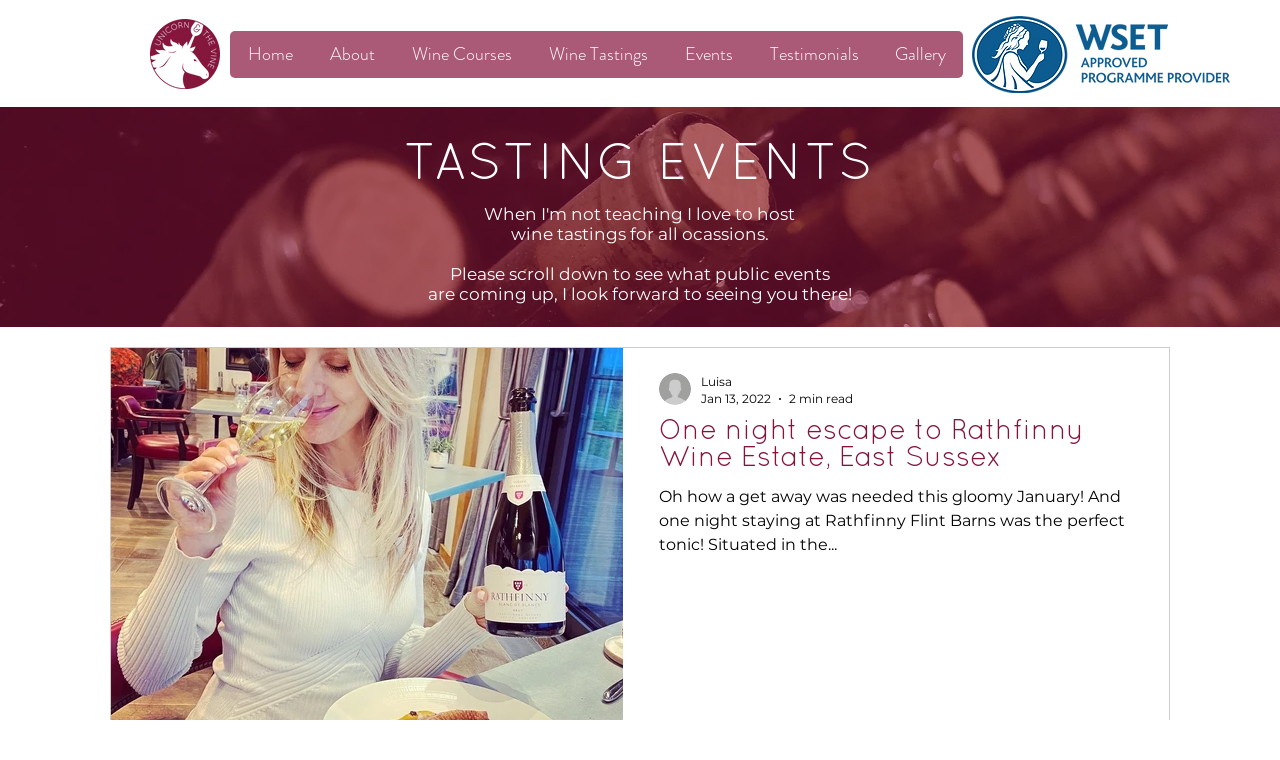

--- FILE ---
content_type: text/css; charset=utf-8
request_url: https://www.unicornandthevine.com/_serverless/pro-gallery-css-v4-server/layoutCss?ver=2&id=pro-blog&items=0_1440_1800%7C0_6016_4016%7C0_1080_1080%7C0_2048_1366%7C0_1145_1145%7C0_2578_4032%7C0_1125_1121%7C0_1125_1115%7C0_1125_1121%7C0_2164_3086%7C0_640_480%7C0_1995_2444%7C0_640_480%7C0_1080_1080%7C0_1920_1080%7C0_640_480%7C0_640_480%7C0_2200_1080%7C0_1920_1080%7C0_1920_1080&container=347_1060_8318_720&options=gallerySizeType:px%7CgallerySizePx:1060%7CimageMargin:32%7CisRTL:false%7CtextBoxWidthPercent:50%7CcalculateTextBoxWidthMode:PERCENT%7CgalleryLayout:2%7CtitlePlacement:SHOW_ON_THE_RIGHT%7CnumberOfImagesPerRow:1%7CgridStyle:1%7CcubeRatio:1.3333333333333333
body_size: -130
content:
#pro-gallery-pro-blog [data-hook="item-container"][data-idx="0"].gallery-item-container{opacity: 1 !important;display: block !important;transition: opacity .2s ease !important;top: 0px !important;left: 0px !important;right: auto !important;height: 386px !important;width: 1060px !important;} #pro-gallery-pro-blog [data-hook="item-container"][data-idx="0"] .gallery-item-common-info-outer{height: 100% !important;} #pro-gallery-pro-blog [data-hook="item-container"][data-idx="0"] .gallery-item-common-info{height: 100% !important;width: 546px !important;} #pro-gallery-pro-blog [data-hook="item-container"][data-idx="0"] .gallery-item-wrapper{width: 514px !important;height: 386px !important;margin: 0 !important;} #pro-gallery-pro-blog [data-hook="item-container"][data-idx="0"] .gallery-item-content{width: 514px !important;height: 386px !important;margin: 0px 0px !important;opacity: 1 !important;} #pro-gallery-pro-blog [data-hook="item-container"][data-idx="0"] .gallery-item-hover{width: 514px !important;height: 386px !important;opacity: 1 !important;} #pro-gallery-pro-blog [data-hook="item-container"][data-idx="0"] .item-hover-flex-container{width: 514px !important;height: 386px !important;margin: 0px 0px !important;opacity: 1 !important;} #pro-gallery-pro-blog [data-hook="item-container"][data-idx="0"] .gallery-item-wrapper img{width: 100% !important;height: 100% !important;opacity: 1 !important;} #pro-gallery-pro-blog [data-hook="item-container"][data-idx="1"].gallery-item-container{opacity: 1 !important;display: block !important;transition: opacity .2s ease !important;top: 418px !important;left: 0px !important;right: auto !important;height: 386px !important;width: 1060px !important;} #pro-gallery-pro-blog [data-hook="item-container"][data-idx="1"] .gallery-item-common-info-outer{height: 100% !important;} #pro-gallery-pro-blog [data-hook="item-container"][data-idx="1"] .gallery-item-common-info{height: 100% !important;width: 546px !important;} #pro-gallery-pro-blog [data-hook="item-container"][data-idx="1"] .gallery-item-wrapper{width: 514px !important;height: 386px !important;margin: 0 !important;} #pro-gallery-pro-blog [data-hook="item-container"][data-idx="1"] .gallery-item-content{width: 514px !important;height: 386px !important;margin: 0px 0px !important;opacity: 1 !important;} #pro-gallery-pro-blog [data-hook="item-container"][data-idx="1"] .gallery-item-hover{width: 514px !important;height: 386px !important;opacity: 1 !important;} #pro-gallery-pro-blog [data-hook="item-container"][data-idx="1"] .item-hover-flex-container{width: 514px !important;height: 386px !important;margin: 0px 0px !important;opacity: 1 !important;} #pro-gallery-pro-blog [data-hook="item-container"][data-idx="1"] .gallery-item-wrapper img{width: 100% !important;height: 100% !important;opacity: 1 !important;} #pro-gallery-pro-blog [data-hook="item-container"][data-idx="2"].gallery-item-container{opacity: 1 !important;display: block !important;transition: opacity .2s ease !important;top: 835px !important;left: 0px !important;right: auto !important;height: 386px !important;width: 1060px !important;} #pro-gallery-pro-blog [data-hook="item-container"][data-idx="2"] .gallery-item-common-info-outer{height: 100% !important;} #pro-gallery-pro-blog [data-hook="item-container"][data-idx="2"] .gallery-item-common-info{height: 100% !important;width: 546px !important;} #pro-gallery-pro-blog [data-hook="item-container"][data-idx="2"] .gallery-item-wrapper{width: 514px !important;height: 386px !important;margin: 0 !important;} #pro-gallery-pro-blog [data-hook="item-container"][data-idx="2"] .gallery-item-content{width: 514px !important;height: 386px !important;margin: 0px 0px !important;opacity: 1 !important;} #pro-gallery-pro-blog [data-hook="item-container"][data-idx="2"] .gallery-item-hover{width: 514px !important;height: 386px !important;opacity: 1 !important;} #pro-gallery-pro-blog [data-hook="item-container"][data-idx="2"] .item-hover-flex-container{width: 514px !important;height: 386px !important;margin: 0px 0px !important;opacity: 1 !important;} #pro-gallery-pro-blog [data-hook="item-container"][data-idx="2"] .gallery-item-wrapper img{width: 100% !important;height: 100% !important;opacity: 1 !important;} #pro-gallery-pro-blog [data-hook="item-container"][data-idx="3"]{display: none !important;} #pro-gallery-pro-blog [data-hook="item-container"][data-idx="4"]{display: none !important;} #pro-gallery-pro-blog [data-hook="item-container"][data-idx="5"]{display: none !important;} #pro-gallery-pro-blog [data-hook="item-container"][data-idx="6"]{display: none !important;} #pro-gallery-pro-blog [data-hook="item-container"][data-idx="7"]{display: none !important;} #pro-gallery-pro-blog [data-hook="item-container"][data-idx="8"]{display: none !important;} #pro-gallery-pro-blog [data-hook="item-container"][data-idx="9"]{display: none !important;} #pro-gallery-pro-blog [data-hook="item-container"][data-idx="10"]{display: none !important;} #pro-gallery-pro-blog [data-hook="item-container"][data-idx="11"]{display: none !important;} #pro-gallery-pro-blog [data-hook="item-container"][data-idx="12"]{display: none !important;} #pro-gallery-pro-blog [data-hook="item-container"][data-idx="13"]{display: none !important;} #pro-gallery-pro-blog [data-hook="item-container"][data-idx="14"]{display: none !important;} #pro-gallery-pro-blog [data-hook="item-container"][data-idx="15"]{display: none !important;} #pro-gallery-pro-blog [data-hook="item-container"][data-idx="16"]{display: none !important;} #pro-gallery-pro-blog [data-hook="item-container"][data-idx="17"]{display: none !important;} #pro-gallery-pro-blog [data-hook="item-container"][data-idx="18"]{display: none !important;} #pro-gallery-pro-blog [data-hook="item-container"][data-idx="19"]{display: none !important;} #pro-gallery-pro-blog .pro-gallery-prerender{height:8318px !important;}#pro-gallery-pro-blog {height:8318px !important; width:1060px !important;}#pro-gallery-pro-blog .pro-gallery-margin-container {height:8318px !important;}#pro-gallery-pro-blog .pro-gallery {height:8318px !important; width:1060px !important;}#pro-gallery-pro-blog .pro-gallery-parent-container {height:8318px !important; width:1092px !important;}